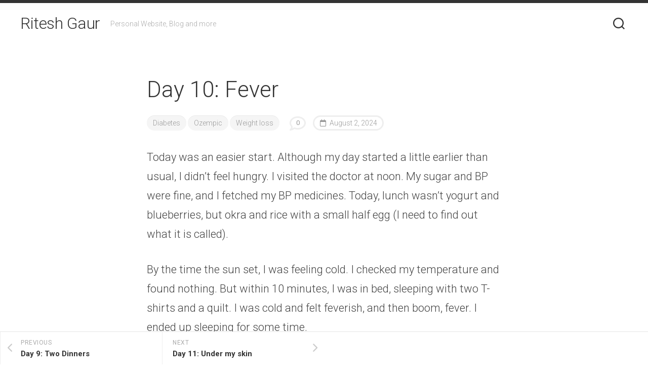

--- FILE ---
content_type: application/x-javascript
request_url: https://riteshgaur.com/wp-content/themes/typesolid/js/scripts.js?ver=6.8.3
body_size: 1230
content:
/*
	scripts.js
	
	License: GNU General Public License v3.0
	License URI: http://www.gnu.org/licenses/gpl-3.0.html
	
	Copyright: (c) 2013 Alexander "Alx" Agnarson, http://alx.media
*/

"use strict";

jQuery(document).ready(function($) {

/*  Toggle header search
/* ------------------------------------ */
	$('.toggle-search').on('click', function() {
		$('.toggle-search').toggleClass('active');
		$('.search-expand').fadeToggle(250);
            setTimeout(function(){
                $('.search-expand input').focus();
            }, 300);
	});

/*  Scroll to top
/* ------------------------------------ */
	$('a#back-to-top').on('click', function() {
		$('html, body').animate({scrollTop:0},'slow');
		return false;
	});
	
/*  Tabs widget
/* ------------------------------------ */	
	(function() {
		var $tabsNav       = $('.alx-tabs-nav'),
			$tabsNavLis    = $tabsNav.children('li'),
			$tabsContainer = $('.alx-tabs-container');

		$tabsNav.each(function() {
			var $this = $(this);
			$this.next().children('.alx-tab').stop(true,true).hide()
			.siblings( $this.find('a').attr('href') ).show();
			$this.children('li').first().addClass('active').stop(true,true).show();
		});

		$tabsNavLis.on('click', function(e) {
			var $this = $(this);

			$this.siblings().removeClass('active').end()
			.addClass('active');
			
			$this.parent().next().children('.alx-tab').stop(true,true).hide()
			.siblings( $this.find('a').attr('href') ).fadeIn();
			e.preventDefault();
		}).children( window.location.hash ? 'a[href="' + window.location.hash + '"]' : 'a:first' ).trigger('click');

	})();
	
/*  Comments / pingbacks tabs
/* ------------------------------------ */	
	$('.comment-tabs li').on('click', function() {
		$('.comment-tabs li').removeClass('active');
		$(this).addClass('active');
		$('.comment-tab').hide();
		var selected_tab = $(this).find('a').attr('href');
		$(selected_tab).fadeIn();
		return false;
	});

/*  Table odd row class
/* ------------------------------------ */
	$('table tr:odd').addClass('alt');

/*  Fitvids
/* ------------------------------------ */
	function responsiveVideo() {
			if ( $().fitVids ) {
				$('#wrapper').fitVids();
			}	
		}
		
	responsiveVideo();
	
/*  Header Sticky
/* ------------------------------------ */	
	$('.logged-out #header-sticky').stickThis({
		top:            0,
		minscreenwidth: 1025,
		maxscreenwidth: 999999,
		zindex:         99,
		debugmode:      false,
		pushup:         ''
	});
	
	$('.admin-bar #header-sticky').stickThis({
		top:            32,
		minscreenwidth: 1025,
		maxscreenwidth: 999999,
		zindex:         99,
		debugmode:      false,
		pushup:         ''
	});

/*  Hide on scroll down
/* ------------------------------------ */
	var scrollTimeOut = true,
		lastYPos = 0,
		yPos = 0,
		yPosDelta = 5,
		nav = $('.hide-on-scroll-down'),
		navHeight = nav.outerHeight(),
		setNavClass = function() {
			scrollTimeOut = false;
			yPos = $(window).scrollTop();

			if(Math.abs(lastYPos - yPos) >= yPosDelta) {
				if (yPos > lastYPos && yPos > navHeight){
					nav.addClass('hide-scroll');
				} else {
					nav.removeClass('hide-scroll');
				}
				lastYPos = yPos;
			}
		};

	$(window).scroll(function(e){
		scrollTimeOut = true;
	});

	setInterval(function() {
		if (scrollTimeOut) {
			setNavClass();
		}

	}, 250);

/*  Slick image slide
/* ------------------------------------ */	
	$('.slick-image-slide').each( function() {
        $( this ).slick( {
            dots: true,
			adaptiveHeight: true,
            appendArrows: $(this).parents('.slick-image-slide-wrapper').find('.slick-image-slide-nav'),
			appendDots: $(this).parents('.slick-image-slide-wrapper').find('.slick-image-slide-dots')
        } );
    } );

/*  Trap focus
/* ------------------------------------ */	
	// add all the elements inside modal which you want to make focusable
	const  focusableElements =
		'button, [href], input, select, textarea, [tabindex]:not([tabindex="-1"])';
	const modal = document.querySelector('.search-trap-focus'); // select the modal by it's id

	if ( modal ) { 
		const firstFocusableElement = modal.querySelectorAll(focusableElements)[0]; // get first element to be focused inside modal
		const focusableContent = modal.querySelectorAll(focusableElements);
		const lastFocusableElement = focusableContent[focusableContent.length - 1]; // get last element to be focused inside modal


		document.addEventListener('keydown', function(e) {
		  let isTabPressed = e.key === 'Tab' || e.keyCode === 9;

		  if (!isTabPressed) {
			return;
		  }

		  if (e.shiftKey) { // if shift key pressed for shift + tab combination
			if (document.activeElement === firstFocusableElement) {
			  lastFocusableElement.focus(); // add focus for the last focusable element
			  e.preventDefault();
			}
		  } else { // if tab key is pressed
			if (document.activeElement === lastFocusableElement) { // if focused has reached to last focusable element then focus first focusable element after pressing tab
			  firstFocusableElement.focus(); // add focus for the first focusable element
			  e.preventDefault();
			}
		  }
		});	
	}
	
});